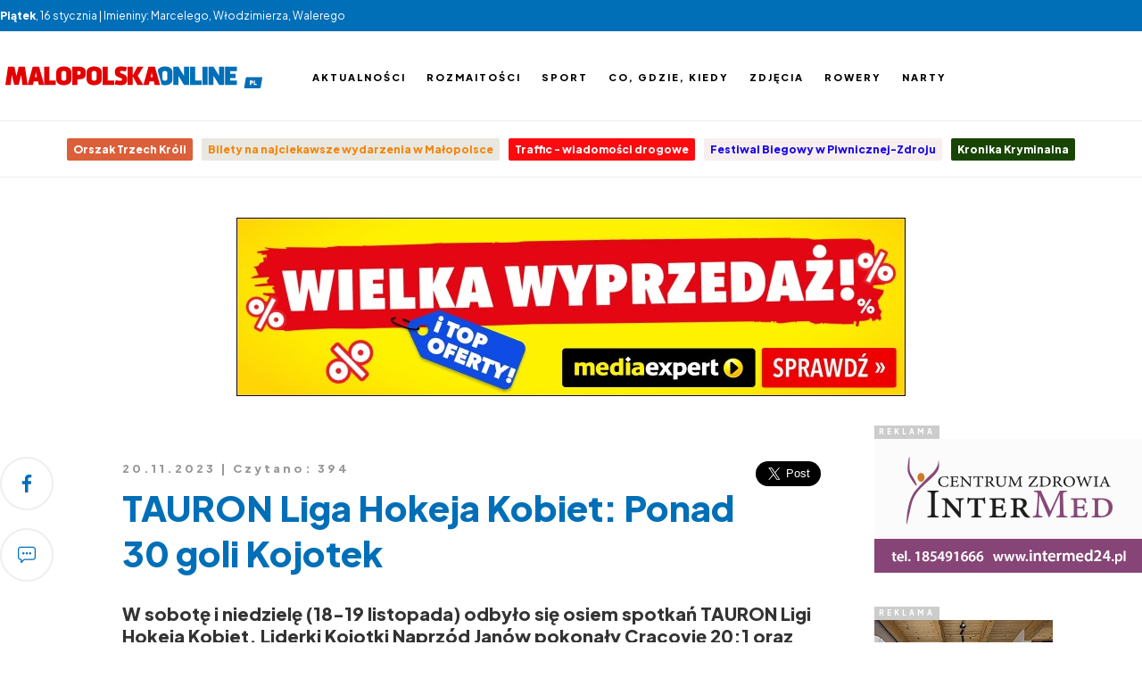

--- FILE ---
content_type: text/html; charset=utf-8
request_url: https://www.malopolskaonline.pl/artykul/36922/TAURON-Liga-Hokeja-Kobiet-Ponad-30-goli-Kojotek
body_size: 5114
content:
<!DOCTYPE html>
<html>
	<head>
		<!-- Google tag (gtag.js) -->
		<script async src="https://www.googletagmanager.com/gtag/js?id=G-FWR4NF1RXY"></script>
		<script>
		  window.dataLayer = window.dataLayer || [];
		  function gtag(){dataLayer.push(arguments);}
		  gtag('js', new Date());
		  gtag('config', 'G-FWR4NF1RXY');
		</script>
		
		<meta http-equiv="Content-type" content="text/html; charset=utf8" />
		<meta http-equiv="Content-Language" content="pl" />
		<meta name="viewport" content="width=device-width; initial-scale=1.0; maximum-scale=1.0; user-scalable=no;">
		<meta name="Description" content="W sobotę i niedzielę (18-19 listopada) odbyło się osiem spotkań TAURON Ligi Hokeja Kobiet. Liderki Kojotki Naprzód Janów pokonały Cracovię 20:1 oraz Podhale 11:2. Drużyna z dzielnicy Katowic ma na koncie 13 wygranych i wciąż jest niepokonana w rozgrywkach." />
		<meta property="og:type" content="article" />
		<meta property="og:title" content="TAURON Liga Hokeja Kobiet: Ponad 30 goli Kojotek - malopolskaonline.pl" />
		<meta property="og:description" content="W sobotę i niedzielę (18-19 listopada) odbyło się osiem spotkań TAURON Ligi Hokeja Kobiet. Liderki Kojotki Naprzód Janów pokonały Cracovię 20:1 oraz Podhale 11:2. Drużyna z dzielnicy Katowic ma na koncie 13 wygranych i wciąż jest niepokonana w rozgrywkach." />
		<meta property="og:image" content="https://uploads.grupamedio.pl/news/l/a4c38428c708e47cf00ba300e4f634c2.jpg" />
		
		<title>TAURON Liga Hokeja Kobiet: Ponad 30 goli Kojotek - malopolskaonline.pl</title>
		
		
		
		<link rel="preconnect" href="https://fonts.googleapis.com">
		<link rel="preconnect" href="https://fonts.gstatic.com" crossorigin>
		<link rel="stylesheet" href="https://fonts.googleapis.com/css2?family=Plus+Jakarta+Sans:wght@400;800&display=swap">
		
		<link rel="icon" sizes="48x48" href="/templates/images/mo-icon-48.png" />
		<link rel="icon" sizes="96x96" href="/templates/images/mo-icon-96.png">
		<link rel="icon" sizes="144x144" href="/templates/images/mo-icon-144.png">
		<link rel="icon" sizes="196x196" href="/templates/images/mo-icon-196.png">
		<link rel="apple-touch-icon" sizes="48x48" href="/templates/images/mo-icon-48.png">
		<link rel="apple-touch-icon" sizes="96x96" href="/templates/images/mo-icon-96.png">
		<link rel="apple-touch-icon" sizes="144x144" href="/templates/images/mo-icon-144.png">
		<link rel="apple-touch-icon" sizes="196x196" href="/templates/images/mo-icon-196.png">
		<link rel="apple-touch-startup-image" href="/templates/images/mo-icon.png" />
		
		<style type="text/css" media="all">
			@import "https://code.jquery.com/ui/1.13.3/themes/base/jquery-ui.css";
			@import "/libraries/jquery.BxSlider/jquery.BxSlider.css";
			@import "/libraries/jquery.FancyBox/jquery.FancyBox.css";
			@import "/templates/css/style.css?v1768537440";
		</style>
		
		<script type="text/javascript" src="/libraries/jquery.min.js"></script>
		<script type="text/javascript" src="/libraries/jquery.Validate.js"></script>
		<script type="text/javascript" src="/libraries/jquery.Easing.js"></script>
		<script type="text/javascript" src="/libraries/jquery.Flexisel.js"></script>
		<script type="text/javascript" src="/libraries/jquery.BxSlider/jquery.BxSlider.min.js"></script>
		<script type="text/javascript" src="/libraries/jquery.FancyBox/jquery.FancyBox.min.js"></script>
		<script type="text/javascript" src="/libraries/jquery.FancyBox/jquery.FancyBox.Media.js"></script>
		<script type="text/javascript">
			$(document).ready(function(){
				$(".fancybox").fancybox({
					openEffect: 'none',
					closeEffect: 'none',
					helpers: {
						media: {}
					}
				});
				
				$("#flexisel").flexisel({
					visibleItems: 6,
					animationSpeed: 1000,
					autoPlay: true,
				});
				
				$("#hamburger").click(function(){
					$("#menu").toggle();
				});				
			});
		</script>
		
		<script async src="https://pagead2.googlesyndication.com/pagead/js/adsbygoogle.js?client=ca-pub-5108999374483939" crossorigin="anonymous"></script>		
	</head>
	<body>
	<div id="fb-root"></div>
		<script>
			(function(d, s, id) {
				var js, fjs = d.getElementsByTagName(s)[0];
				if (d.getElementById(id)) return;
				js = d.createElement(s); js.id = id;
				js.src = "//connect.facebook.net/pl_PL/sdk.js#xfbml=1&version=v2.4&appId=116192995145842";
				fjs.parentNode.insertBefore(js, fjs);
			}(document, 'script', 'facebook-jssdk'));
		</script>
		
		<script>!function(d,s,id){var js,fjs=d.getElementsByTagName(s)[0],p=/^http:/.test(d.location)?'http':'https';if(!d.getElementById(id)){js=d.createElement(s);js.id=id;js.src=p+'://platform.twitter.com/widgets.js';fjs.parentNode.insertBefore(js,fjs);}}(document, 'script', 'twitter-wjs');</script>
		
		<div id="container">
			<div id="info">
				<div class="inner">
					<b>Piątek</b>, 16 stycznia | Imieniny: Marcelego, Włodzimierza, Walerego
				</div>
			</div>
			
			<div id="header">
				<div class="inner">
					<a href="/" id="logo"></a>
					
					<ul id="socialmedia">
						<li><div class="fb-like" data-href="https://www.facebook.com/malopolskaonline/" data-width="100" data-layout="button_count" data-action="" data-size="large" data-share="false"></div></li>
					</ul>
					
					<div id="menu">
						<ul>
							<li><a href="/tag/Aktualności/">Aktualności</a></li>
							<li><a href="/tag/Rozmaitości/">Rozmaitości</a></li>
							<li><a href="/tag/Sport/">Sport</a></li>
							<li><a href="/co,gdzie,kiedy/">Co, gdzie, kiedy</a></li>
							<li><a href="/zdjecia/">Zdjęcia</a></li>
							<li><a href="https://rowery.malopolskaonline.pl" target="_blank">Rowery</a></li>
							<li><a href="https://narty.malopolskaonline.pl" target="_blank">Narty</a></li>
						</ul>
					</div>
					
					<ul id="hamburger" class="sitemap">
						<li></li><li></li><li></li>
					</ul>
				</div>
			</div>
			
			<div id="tags">
				<div class="inner">
					<ul><li>
							<a href="https://malopolskaonline.pl/tag/Orszak%20Trzech%20Króli/"  style="background-color:#db5f39;color:#ffffff">
								
								Orszak Trzech Króli
							</a>
						</li><li>
							<a href="https://malopolskaonline.pl/artykul/42270/1"  style="background-color:#e8e8e1;color:#f7840a">
								
								Bilety na najciekawsze wydarzenia w Małopolsce
							</a>
						</li><li>
							<a href="https://malopolskaonline.pl/tag/Traffic/"  style="background-color:#fc0a0e;color:#f2f7fa">
								
								Traffic - wiadomości drogowe
							</a>
						</li><li>
							<a href="https://malopolskaonline.pl/tag/Festiwal%20Biegowy%20w%20Piwnicznej-Zdroju/"  style="background-color:#f7efef;color:#1b09e6">
								
								Festiwal Biegowy w Piwnicznej-Zdroju
							</a>
						</li><li>
							<a href="https://malopolskaonline.pl/tag/policja/"  style="background-color:#194504;color:#ffffff">
								
								Kronika Kryminalna
							</a>
						</li>
					</ul>
				</div>
			</div>
			
			<div id="content">
				<div class="inner">
					<div class="box ads billboard">
						<a href="https://perfo.salestube.pl/aff_c?offer_id=1840&aff_id=4916&url=https%3A%2F%2Fwww.mediaexpert.pl%2Flp%2Cwielka-wyprzedaz%3Futm_source%3DPPME%26utm_medium%3Ddeeplink%26utm_campaign%3D{date}%26utm_conten" target="_blank"><img src="https://old.malopolskaonline.pl/uploads/advertisement/750x200.jpg" /></a>
					</div>
				</div>
				
											
			<div class="inner flex">
				<div class="options">
					<div style="position:-webkit-sticky;position:sticky;top: 20px;">
						<ul>
							<li><a href="https://www.facebook.com/sharer/sharer.php?u=https%3A%2F%2Fmalopolskaonline.pl%2Fartykul%2F36922%2F&amp;src=sdkpreparse"><img src="/templates/images/icon/f.svg" /></a></li>
							
							<li><a href="#komentarze"><img src="/templates/images/icon/comment.svg" /></a></li>
						</ul>
					</div>
				</div>
				
				<div class="article">
					<div class="date">
						20.11.2023 | Czytano: 394
						
						<div class="share">
							<div class="fb-share-button" data-href="https://malopolskaonline.pl/artykul/36922" data-layout="button_count" data-size="large" data-mobile-iframe="true"><a target="_blank" href="https://www.facebook.com/sharer/sharer.php?u=http%3A%2F%2Fmalopolskaonline.pl%2Fartykul%2F36922&amp;src=sdkpreparse" class="fb-xfbml-parse-ignore">Udostępnij</a></div>
							<div><a href="https://twitter.com/share" class="twitter-share-button" data-via="malopolskaonline.pl" data-size="large">Tweet</a></div>
						</div>
					</div>
					
					<h1 class="header">TAURON Liga Hokeja Kobiet: Ponad 30 goli Kojotek</h1>
					
					<p class="lead">W sobotę i niedzielę (18-19 listopada) odbyło się osiem spotkań TAURON Ligi Hokeja Kobiet. Liderki Kojotki Naprzód Janów pokonały Cracovię 20:1 oraz Podhale 11:2. Drużyna z dzielnicy Katowic ma na koncie 13 wygranych i wciąż jest niepokonana w rozgrywkach.</p>
					<div class="photo">
						<img src="https://uploads.grupamedio.pl/news/l/a4c38428c708e47cf00ba300e4f634c2.jpg" alt="TAURON Liga Hokeja Kobiet: Ponad 30 goli Kojotek" />
						
					</div>
					<div class="text">W sobotę w Krakowie było 20:1 dla drużyny Kojotek Naprzodu Janów. Znakomicie prezentowała się Kamila Wieczorek, która strzeliła 6 goli i zaliczyła 5 asyst. Na drugi dzień w niedzielę liderki też wygrały bardzo pewnie, bo 11:2 z Podhalem Nowy Targ. W tym spotkaniu Wieczorek zdobyła 5 bramek. Dobry bilans miała także Małgorzata Zakrzewska, która zakończyła spotkanie z 3 golami i asystą.&nbsp;<br />
<br />
Ciekawe spotkanie oglądali kibice w Bytomiu, gdzie SMS pokonał po bardzo wyrównanej walce Atomówki GKS Tychy 7:6. Bohaterkami były Karolina Gawandtka i Lena Zięba, które zaliczyły po dublecie. Wyrównany był także mecz w Oświęcimiu, gdzie UKHK Unia przegrała z Kozicami Poznań 3:5.&nbsp;<br />
<br />
Dwukrotnie zmierzyły się Stoczniowiec i Wiedźmy. Lepsze były hokeistki z Pomorza, które wygrały 12:2 i 9:1.&nbsp;<br />
<br />
Następna kolejka odbędzie się w sobotę, 2 grudnia, kiedy Wiedźmy zmierzą się z Atomówkami, Białe Jastrzębie z Kozicami, Podhale ze Stoczniowcem, a Unia z Kojotkami.<br />
<br />
&nbsp;
							<div class="video">
								<script type="text/javascript" src=https://video.onnetwork.tv/embed.php?sid=MnY5LDAsMVNX></script>
							</div>
					</div>
						<div class="source">
							Źródło <b>PZHL</b>
						</div>
						<div class="tags"><a href="/tag/Sport/">Sport</a><a href="/tag/PZHL/">PZHL</a><a href="/tag/Hokej/">Hokej</a><a href="/tag/THLK/">THLK</a>
						</div>
					<a name="galeria"></a>
					<div class="break mb50"></div>
					
					<div class="box ads billboard bg">
						<div class="h">Reklama</div>
						
						
<!-- START ADVERTISER: Perfumy PL from awin.com -->

<a rel="sponsored" href="https://www.awin1.com/cread.php?s=2407301&v=17157&q=365524&r=2620368">
    <img src="https://www.awin1.com/cshow.php?s=2407301&v=17157&q=365524&r=2620368" border="0">
</a>

<!-- END ADVERTISER: Perfumy PL from awin.com -->

					</div>
					
					<div class="break mt50"></div>
					
					<a name="komentarze"></a>
					<h2 class="header section line">Komentarze</h2>
					<div class="fb-comments" data-href="http://malopolskaonline.pl/aktualnosci,-36549.html" data-width="650" data-numposts="5" data-colorscheme="light"></div>
				</div>
				
				<div class="col">
					<div style="position:-webkit-sticky;position:sticky;top: 20px;">
						<div class="box ads">
							<div class="h">Reklama</div>
							<a href="http://intermed24.pl"><img src="https://old.malopolskaonline.pl/uploads/advertisement/300x150aparatSamsungV7.gif" /></a>
						</div>
						
						<div class="box ads">
							<div class="h">Reklama</div>
							<a href="https://gorczanskiedomki.pl"><img src="https://old.malopolskaonline.pl/uploads/advertisement/GD_300x2502.gif" /></a>
						</div>
						
						<div class="box ads">
							<div class="h">Reklama</div>
							<a href="https://allegro.pl/affiliate?redirect_url=https://allegro.pl/kampanie/winter-sale-all-offers/moda?includedCategories%3D3919%26includedCategories%3D82595%26includedCategories%3D82594%26includedCategori"><img src="https://old.malopolskaonline.pl/uploads/advertisement/300x250.png" /></a>
						</div>
						
						<div class="box ads">
							<div class="h">Reklama</div>
							<a href="https://wsb-nlu.edu.pl"><img src="https://old.malopolskaonline.pl/uploads/advertisement/300x250.jpg" /></a>
						</div>
						
						<div class="box ads">
							<div class="h">Reklama</div>
							<script async src="https://pagead2.googlesyndication.com/pagead/js/adsbygoogle.js"></script>
							<!-- sportowepodhale.pl / 300x600 -->
							<ins class="adsbygoogle"
								 style="display:inline-block;width:300px;height:600px"
								 data-ad-client="ca-pub-5108999374483939"
								 data-ad-slot="6667145837"></ins>
							<script>
								 (adsbygoogle = window.adsbygoogle || []).push({});
							</script>
						</div>
					</div>
				</div>
				
				<div class="break"></div>
			</div>
			
			
			<div class="inner">
				<div class="box ads billboard bg">
					<div class="h">Reklama</div>
					
					<script async src="https://pagead2.googlesyndication.com/pagead/js/adsbygoogle.js"></script>
					<!-- sportowepodhale.pl - top -->
					<ins class="adsbygoogle"
						 style="display:block"
						 data-ad-client="ca-pub-5108999374483939"
						 data-ad-slot="5993673431"
						 data-ad-format="auto"
						 data-full-width-responsive="true"></ins>
					<script>
						 (adsbygoogle = window.adsbygoogle || []).push({});
					</script>
				</div>
			</div>
			
			<div class="break"></div>
			
			<div class="inner">
				<div class="box ads c4">
					<div class="h">Reklama</div>
					
					<div class="c"><!-- START ADVERTISER: Sephora PL from awin.com -->

<a rel="sponsored" href="https://www.awin1.com/cread.php?s=4645094&v=10176&q=463469&r=2620368">
    <img src="https://www.awin1.com/cshow.php?s=4645094&v=10176&q=463469&r=2620368" border="0">
</a>

<!-- END ADVERTISER: Sephora PL from awin.com --></div>
					<div class="c"><script type="text/javascript"><!--
google_ad_client = "ca-pub-5108999374483939";
/* malopolskaonline.pl / 300 x 250 */
google_ad_slot = "8241310638";
google_ad_width = 300;
google_ad_height = 250;
//-->
</script>
<script type="text/javascript"
src="//pagead2.googlesyndication.com/pagead/show_ads.js">
</script></div>
					<div class="c"><a href="https://www.cykfilm.pl/film/"><img src="https://old.malopolskaonline.pl/uploads/advertisement/cyk_film_300x200.jpg" /></a></div>
					<div class="c"><a href="https://perfo.salestube.pl/aff_c?offer_id=1840&aff_id=4916&url=https%3A%2F%2Fwww.mediaexpert.pl%2Flp%2Cwielka-wyprzedaz%3Futm_source%3DPPME%26utm_medium%3Ddeeplink%26utm_campaign%3D{date}%26utm_conten"><img src="https://old.malopolskaonline.pl/uploads/advertisement/300x250_copy.jpg" /></a></div>
				</div>
			</div>
			
			<div class="break"></div>

			<div class="inner">
				<h2 class="header section line">Zobacz także</h2>
				
				<div class="news small">
					<div class="list">
						<div class="image">
							<a href="/artykul/43016/Szpital-sw-Rafala-inwestuje-w-rozwoj-Nowe-sale-operacyjne-i-rozbudowa-kluczowych-oddzialow"><img src="https://uploads.grupamedio.pl/news/s/bd06572493ea5a5bd9e25294aa43889a.jpg" /></a>
						</div>
						<div class="description">
							<h2><a href="/artykul/43016/Szpital-sw-Rafala-inwestuje-w-rozwoj-Nowe-sale-operacyjne-i-rozbudowa-kluczowych-oddzialow" class="header">Szpital św. Rafała inwestuje w rozwój. Nowe sale operacyjne i rozbudowa kluczowych oddziałów</a></h2>
						</div>
					</div>
					<div class="list">
						<div class="image">
							<a href="/artykul/43015/Rowerowa-inicjatywa-pamieci-wystartuje-spod-Bramy-Smierci-w-Auschwitz"><img src="https://uploads.grupamedio.pl/news/s/f36f360dec57f773a18662e8b483967f.jpeg" /></a>
						</div>
						<div class="description">
							<h2><a href="/artykul/43015/Rowerowa-inicjatywa-pamieci-wystartuje-spod-Bramy-Smierci-w-Auschwitz" class="header">Rowerowa inicjatywa pamięci wystartuje spod Bramy Śmierci w Auschwitz</a></h2>
						</div>
					</div>
					<div class="list">
						<div class="image">
							<a href="/artykul/43014/EkoDOM-w-Tatrach-ma-nowa-wlascicielke"><img src="https://uploads.grupamedio.pl/news/s/f08768865857ce83e482ebd7a47af6e0.jpg" /></a>
						</div>
						<div class="description">
							<h2><a href="/artykul/43014/EkoDOM-w-Tatrach-ma-nowa-wlascicielke" class="header">EkoDOM w Tatrach ma nową właścicielkę</a></h2>
						</div>
					</div>
					<div class="list">
						<div class="image">
							<a href="/artykul/43013/Teatr-KTO-zaprasza-na-poruszajaca-opowiesc-o-drodze-i-tozsamosci"><img src="https://uploads.grupamedio.pl/news/s/4228e42de9dd93e68fc4ae7de0b5a5c2.jpg" /></a>
						</div>
						<div class="description">
							<h2><a href="/artykul/43013/Teatr-KTO-zaprasza-na-poruszajaca-opowiesc-o-drodze-i-tozsamosci" class="header">Teatr KTO zaprasza na poruszającą opowieść o drodze i tożsamości</a></h2>
						</div>
					</div>
					<div class="list">
						<div class="image">
							<a href="/artykul/43012/Krakow-na-esportowej-mapie-swiata"><img src="https://uploads.grupamedio.pl/news/s/8d9be4e91178a5b570ae98c854a8eda3.jpg" /></a>
						</div>
						<div class="description">
							<h2><a href="/artykul/43012/Krakow-na-esportowej-mapie-swiata" class="header">Kraków na esportowej mapie świata</a></h2>
						</div>
					</div>
				</div>
			</div>
			
			<div class="break"></div>
			
			<div class="inner" style="display:none">
				<script async src="https://pagead2.googlesyndication.com/pagead/js/adsbygoogle.js"></script>
				<!-- sportowepodhale.pl - duża -->
				<ins class="adsbygoogle"
					 style="display:block"
					 data-ad-client="ca-pub-5108999374483939"
					 data-ad-slot="4035391275"
					 data-ad-format="auto"
					 data-full-width-responsive="true"></ins>
				<script>
					 (adsbygoogle = window.adsbygoogle || []).push({});
				</script>
			</div>
			
			<div class="break"></div>
			</div>
			
			<div class="break"></div>
			
			<div id="partner">
				<div class="inner">
					<div class="header">Partnerzy malopolskaonline.pl</div>
					<ul>
						<li><a href="http://halogorlice.info" target="_blank"><img src="/templates/images/partner/halogorlice.png" /></a></li>
						<li><a href="http://nowiny.andrychow.eu" target="_blank"><img src="/templates/images/partner/nowiny-andrychowskie.png" /></a></li>
						<li><a href="http://pieniny24.pl" target="_blank"><img src="/templates/images/partner/pieniny24.png" /></a></li>
						<li><a href="http://zakopiec.info" target="_blank"><img src="/templates/images/partner/zakopiec.png" /></a></li>
						<li><a href="http://podhale24.pl" target="_blank"><img src="/templates/images/partner/podhale24.png" /></a></li>
						<li><a href="http://gorce24.pl" target="_blank"><img src="/templates/images/partner/gorce24.png" /></a></li>
						<li><a href="http://sucha24.pl" target="_blank"><img src="/templates/images/partner/sucha24.png" /></a></li>
						<li><a href="http://faktyoswiecim.pl" target="_blank"><img src="/templates/images/partner/faktyoswiecim.png" /></a></li>
						<li><a href="http://chrzanowski24.pl" target="_blank"><img src="/templates/images/partner/chrzanowski24.png" /></a></li>
					</ul>
				</div>
			</div>
			
			<div class="break"></div>
			
			<div id="footer">
				<div class="inner">
					
					<div class="col">
						<span class="header">Redakcja</span>
						<p>
							tel: 12 44 31 660<br />redakcja@malopolskaonline.pl
						</p>
					</div>
					
					<div class="col">
						<span class="header">Redaktor naczelny</span>
						<p>
							Sabina Palka
						</p>
					</div>
					
					<div class="col">
						<span class="header">Wydawca</span>
						<p>
							Grupa Medio Sp. z o.o.<br />ul. Krzywa 9<br />34-400 Nowy Targ
						</p>
					</div>
					
					<div class="break"></div>
					
					<div class="copyright">
						Copyright <b>malopolskaonline.pl</b> - wszelkie prawa zastrzeżone | <a href="https://www.pracuj.pl/praca/nowy%20targ;wp" target="_blank" style="color:#999">Praca Nowy Targ</a> | <a href="https://theprotocol.it" target="_blank" style="color:#999">Oferty pracy dla branży IT</a> | <a href="https://blog.theprotocol.it" target="_blank" style="color:#999">the blog</a>
					</div>
				</div>
			</div>
		</div>
		
		
	</body>
</html>

--- FILE ---
content_type: text/html; charset=utf-8
request_url: https://www.google.com/recaptcha/api2/aframe
body_size: 265
content:
<!DOCTYPE HTML><html><head><meta http-equiv="content-type" content="text/html; charset=UTF-8"></head><body><script nonce="-7UDrQtFI1AaadnUZx78nA">/** Anti-fraud and anti-abuse applications only. See google.com/recaptcha */ try{var clients={'sodar':'https://pagead2.googlesyndication.com/pagead/sodar?'};window.addEventListener("message",function(a){try{if(a.source===window.parent){var b=JSON.parse(a.data);var c=clients[b['id']];if(c){var d=document.createElement('img');d.src=c+b['params']+'&rc='+(localStorage.getItem("rc::a")?sessionStorage.getItem("rc::b"):"");window.document.body.appendChild(d);sessionStorage.setItem("rc::e",parseInt(sessionStorage.getItem("rc::e")||0)+1);localStorage.setItem("rc::h",'1768537444658');}}}catch(b){}});window.parent.postMessage("_grecaptcha_ready", "*");}catch(b){}</script></body></html>

--- FILE ---
content_type: image/svg+xml
request_url: https://www.malopolskaonline.pl/templates/images/icon/comment.svg
body_size: 538
content:
<?xml version="1.0" encoding="UTF-8"?>
<!DOCTYPE svg PUBLIC "-//W3C//DTD SVG 1.1//EN" "http://www.w3.org/Graphics/SVG/1.1/DTD/svg11.dtd">
<!-- Creator: CorelDRAW X7 -->
<svg xmlns="http://www.w3.org/2000/svg" xml:space="preserve" width="512px" height="512px" version="1.1" style="shape-rendering:geometricPrecision; text-rendering:geometricPrecision; image-rendering:optimizeQuality; fill-rule:evenodd; clip-rule:evenodd"
viewBox="0 0 512 512"
 xmlns:xlink="http://www.w3.org/1999/xlink">
 <defs>
  <style type="text/css">
   <![CDATA[
    .fil0 {fill:#006FB7}
   ]]>
  </style>
 </defs>
 <g id="Warstwa_x0020_1">
  <metadata id="CorelCorpID_0Corel-Layer"/>
  <g id="_2384541752320">
   <g>
    <path class="fil0" d="M160 179c-18,0 -32,14 -32,32 0,17 14,32 32,32 18,0 32,-15 32,-32 0,-18 -14,-32 -32,-32z"/>
    <path class="fil0" d="M224 211c0,-18 14,-32 32,-32 18,0 32,14 32,32 0,17 -14,32 -32,32 -18,0 -32,-15 -32,-32z"/>
    <path class="fil0" d="M352 179c-18,0 -32,14 -32,32 0,17 14,32 32,32 18,0 32,-15 32,-32 0,-18 -14,-32 -32,-32z"/>
    <path class="fil0" d="M80 19c-44,0 -80,35 -80,80l0 224c0,44 36,80 80,80l0 0 0 74c0,7 4,13 10,15 7,3 13,1 18,-4l81 -85 243 0c44,0 80,-36 80,-80l0 -224c0,-45 -36,-80 -80,-80l-352 0zm-48 80c0,-27 21,-48 48,-48l352 0c27,0 48,21 48,48l0 224c0,26 -21,48 -48,48l-250 0c-4,0 -8,1 -11,5l-59 61 0 -50c0,-9 -7,-16 -16,-16l-16 0c-27,0 -48,-22 -48,-48l0 -224z"/>
   </g>
  </g>
 </g>
</svg>


--- FILE ---
content_type: image/svg+xml
request_url: https://www.malopolskaonline.pl/templates/images/icon/f.svg
body_size: 301
content:
<?xml version="1.0" encoding="UTF-8"?>
<!DOCTYPE svg PUBLIC "-//W3C//DTD SVG 1.1//EN" "http://www.w3.org/Graphics/SVG/1.1/DTD/svg11.dtd">
<!-- Creator: CorelDRAW X7 -->
<svg xmlns="http://www.w3.org/2000/svg" xml:space="preserve" width="512px" height="512px" version="1.1" style="shape-rendering:geometricPrecision; text-rendering:geometricPrecision; image-rendering:optimizeQuality; fill-rule:evenodd; clip-rule:evenodd"
viewBox="0 0 512 512"
 xmlns:xlink="http://www.w3.org/1999/xlink">
 <defs>
  <style type="text/css">
   <![CDATA[
    .fil0 {fill:#006FB7}
   ]]>
  </style>
 </defs>
 <g id="Warstwa_x0020_1">
  <metadata id="CorelCorpID_0Corel-Layer"/>
  <path id="f_1_" class="fil0" d="M296 512l0 -234 78 0 12 -91 -90 0 0 -58c0,-26 7,-44 45,-44l48 0 0 -81c-8,-2 -37,-4 -70,-4 -70,0 -117,42 -117,120l0 67 -79 0 0 91 79 0 0 234 94 0z"/>
 </g>
</svg>
